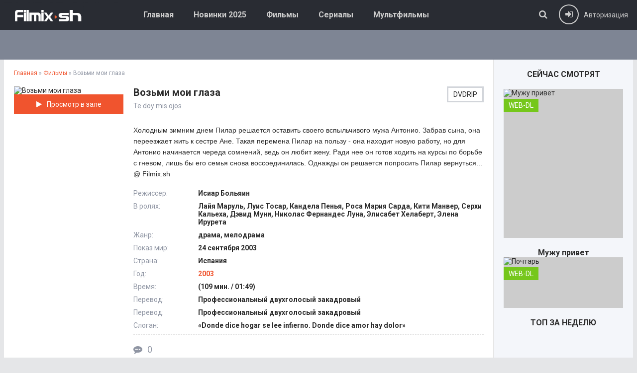

--- FILE ---
content_type: text/html; charset=utf-8
request_url: https://filmix.sh/filmi/10601-vozmi-moi-glaza.html
body_size: 7610
content:
<!DOCTYPE html>
<html lang="ru">
<head>
<meta charset="utf-8">
<title>Возьми мои глаза (фильм 2003) смотреть онлайн бесплатно в хорошем качестве HD на Фильмикс</title>
<meta name="description" content="Холодным зимним днем Пилар решается оставить своего вспыльчивого мужа Антонио. Забрав сына, она переезжает жить к сестре Ане. Такая перемена Пилар на пользу - она находит новую работу, но для Антонио начинается череда сомнений, ведь он любит жену. Ради нее он готов ходить на курсы по борьбе с">
<meta property="og:site_name" content="Filmix. Все сериалы и фильмы - смотреть онлайн на фильмикс!">
<meta property="og:type" content="article">
<meta property="og:title" content="Возьми мои глаза">
<meta property="og:url" content="https://filmix.sh/filmi/10601-vozmi-moi-glaza.html">
<meta property="og:description" content="Холодным зимним днем Пилар решается оставить своего вспыльчивого мужа Антонио. Забрав сына, она переезжает жить к сестре Ане. Такая перемена Пилар на пользу - она находит новую работу, но для Антонио начинается череда сомнений, ведь он любит жену. Ради нее он готов ходить на курсы по борьбе с">
<link rel="search" type="application/opensearchdescription+xml" href="https://filmix.sh/index.php?do=opensearch" title="Filmix. Все сериалы и фильмы - смотреть онлайн на фильмикс!">
<link rel="canonical" href="https://filmix.sh/filmi/10601-vozmi-moi-glaza.html">
  <meta name="robots" content="noarchive"/>
  <meta name="viewport" content="width=device-width, initial-scale=1.0" />
  <link rel="shortcut icon" href="//filmix.sh/favicon.ico" />
  <link href="/templates/filmix/style/styles.css" type="text/css" rel="stylesheet" />
  <link href="/templates/filmix/style/engine.css" type="text/css" rel="stylesheet" />
  <!--[if lt IE 9]><script src="//html5shiv.googlecode.com/svn/trunk/html5.js"></script><![endif]-->
  <link href='https://fonts.googleapis.com/css?family=Roboto:400,500,700,400italic&subset=latin,cyrillic' rel='stylesheet' type='text/css'>
</head>
<body>

<div class="wrap">
	<header class="head-wr">
		<div class="head center clearfix">
			<div class="head-one" id="head-one">
				<a href="/" class="logotype" title="На главную"></a>
				<ul class="head-menu clearfix" id="head-menu">
						<li><a href="/">Главная</a></li>
						<li><a href="/y2025/">Новинки 2025</a></li>
						<li><a href="/filmi/">Фильмы</a></li>
						<li><a href="/seria/">Сериалы</a></li>
						<li><a href="/multfilmy/">Мультфильмы</a></li>
				</ul>
				<div class="action-btns">
					<div class="search-btn" id="searchbtn"><span class="fa fa-search"></span></div>
					<div class="log-btn icon-left" id="loginbtn">
						<span class="fa fa-sign-in"></span><span>Авторизация</span>
						
					</div>
				</div>
			</div>
			<nav class="head-two">
					
			</nav>
		</div>
			<div class="search-wrap" id="search-wrap">
							<form id="quicksearch" method="post">
								<input type="hidden" name="do" value="search" />
								<input type="hidden" name="subaction" value="search" />
								<div class="search-box">
									<input id="story" name="story" placeholder="Что ищем?..." type="text" />
									<button type="submit" title="Найти">Найти</button>
								</div>
							</form>
			</div>
	</header>
	
	

	<div class="cols-r center clearfix" id="cols-r">
		<main class="content">
					
					
					<div class="speedbar"><span itemscope itemtype="https://schema.org/BreadcrumbList"><span itemprop="itemListElement" itemscope itemtype="https://schema.org/ListItem"><meta itemprop="position" content="1"><a href="https://filmix.sh/" itemprop="item"><span itemprop="name">Главная</span></a></span> &raquo; <span itemprop="itemListElement" itemscope itemtype="https://schema.org/ListItem"><meta itemprop="position" content="2"><a href="https://filmix.sh/filmi/" itemprop="item"><span itemprop="name">Фильмы</span></a></span> &raquo; Возьми мои глаза</span></div>
					<div class="full-wrap">
						<div id='dle-content'><article class="movie-item movie-full">

	<div class="movie-cols clearfix">

		<div class="movie-img ignore-select">
			<div class="movie-poster">
				<img data-src="/uploads/posts/2022-07/1658925381-329722984-vozmi-moi-glaza.jpg" alt="Возьми мои глаза" title="Возьми мои глаза" />
			</div>
			<div class="mb-online icon-left scrolla"><span class="fa fa-play"></span>Просмотр в зале</div>
		</div>
		
		<div class="movie-text">
		
			<div class="movie-title">
				<h1>Возьми мои глаза</h1>
				<div class="movie-original">Te doy mis ojos</div>
				<div class="movie-meta">
					<div class="meta-qual">DVDRIP</div>
				</div>
			</div>
			 
			<div class="movie-desc full-text clearfix ignore-select">Холодным зимним днем Пилар решается оставить своего вспыльчивого мужа Антонио. Забрав сына, она переезжает жить к сестре Ане. Такая перемена Пилар на пользу - она находит новую работу, но для Антонио начинается череда сомнений, ведь он любит жену. Ради нее он готов ходить на курсы по борьбе с гневом, лишь бы его семья снова воссоединилась. Однажды он решается попросить Пилар вернуться... @ Filmix.sh</div>
			
			<ul class="movie-lines">
                
				<li><div class="ml-label">Режиссер:</div> <div class="ml-desc">Исиар Больяин</div></li>
                <li><div class="ml-label">В ролях:</div> <div class="ml-desc">Лайя Маруль, Луис Тосар, Кандела Пенья, Роса Мария Сарда, Кити Манвер, Серхи Кальеха, Дэвид Муни, Николас Фернандес Луна, Элисабет Хелаберт, Элена Ирурета</div></li>
                <li><div class="ml-label">Жанр:</div> <div class="ml-desc">драма, мелодрама</div></li>
                <li><div class="ml-label">Показ мир:</div> <div class="ml-desc">24 сентября 2003</div></li>
                
                <li><div class="ml-label">Страна:</div> <div class="ml-desc">Испания</div></li>
                <li><div class="ml-label">Год:</div> <div class="ml-desc"><a href="https://filmix.sh/xfsearch/year/2003/">2003</a></div></li>
                <li><div class="ml-label">Время:</div> <div class="ml-desc">(109 мин. / 01:49)</div></li>
                <li><div class="ml-label">Перевод:</div> <div class="ml-desc">Профессиональный двухголосый закадровый</div></li>
                <li><div class="ml-label">Перевод:</div> <div class="ml-desc">Профессиональный двухголосый закадровый</div></li>
                <li><div class="ml-label">Слоган:</div> <div class="ml-desc">«Donde dice hogar se lee infierno. Donde dice amor hay dolor»</div></li>
                
			</ul>
			
			<div class="movie-bottom clearfix ignore-select">
				<div class="mb-meta icon-left"><span class="fa fa-commenting"></span>0</div>
				
				
			</div>
			
			<div class="rates ignore-select">
				<div class="db-rates">
					<div class="r-kp" data-label="KP">6.825</div> 
					<div class="r-imdb" data-label="IMDB">7.4</div> 
				</div>
				
                
            
			<div class="rate3 clearfix" data-name="Оценка пользователей">
			<a href="#" onclick="doRate('plus', '10601'); return false;" ><div class="ps"><span class="fa fa-thumbs-up"></span><span id="likes-id-10601" class="ignore-select">0</span></div></a>
			<a href="#" onclick="doRate('minus', '10601'); return false;" ><div class="ms"><span class="fa fa-thumbs-down"></span><span id="dislikes-id-10601" class="ignore-select">0</span></div></a>
			<span id="ratig-layer-10601" class="ignore-select"><span class="ratingtypeplusminus ignore-select ratingzero" >0</span></span><span id="vote-num-id-10601">0</span></div>
			
                
                
			</div>
			

	
		</div>
		
	</div>
<h2 class="sidebox-t subtitle"><strong>Смотрeть онлайн фильм Возьми мои глаза (<a href="https://filmix.sh/xfsearch/year/2003/">2003</a>) в хорошем HD 1080 качестве</strong></h2>


    
	<div class="tabs-box ignore-select">
		<div class="tabs-sel">
            
            
            
            
		</div>
            
        
            
        
        
		
	</div>
    <div class="share-box" align="center"><div class="ya-share2" data-services="collections,vkontakte,facebook,odnoklassniki,moimir,telegram,twitter,viber,whatsapp" data-counter=""></div>
	</div>
        <div class="rels caroubottom">
		<div class="rel-t">Смотрeть похожие фильмы:</div>
        
		
        
		<div class="rel-c" id="owl-rels">
			<a class="carou-item img-box carou-rel" href="https://filmix.sh/filmi/1285-italjanskij-dlja-nachinajuschih.html">
	<img data-src="/uploads/posts/2022-07/1656682297-502184808-italyanskiy-dlya-nachinayuschih.jpg" alt="Итальянский для начинающих" title="Итальянский для начинающих" />
	<div class="carou-title">Итальянский для начинающих</div>
</a><a class="carou-item img-box carou-rel" href="https://filmix.sh/filmi/43679-vzdoh.html">
	<img data-src="/uploads/posts/2022-07/1659075004-1986531959-vzdoh.jpg" alt="Вздох" title="Вздох" />
	<div class="carou-title">Вздох</div>
</a><a class="carou-item img-box carou-rel" href="https://filmix.sh/filmi/5093-v-belom-plenu.html">
	<img data-src="/uploads/posts/2022-07/1656686734-709743452-v-belom-plenu.jpg" alt="В белом плену" title="В белом плену" />
	<div class="carou-title">В белом плену</div>
</a><a class="carou-item img-box carou-rel" href="https://filmix.sh/filmi/7645-bagrovaja-mjata.html">
	<img data-src="/uploads/posts/2022-07/1656689845-392431608-bagrovaya-myata.jpg" alt="Багровая мята" title="Багровая мята" />
	<div class="carou-title">Багровая мята</div>
</a><a class="carou-item img-box carou-rel" href="https://filmix.sh/seria/538-prjanyj-vkus-ljubvi.html">
	<img data-src="/uploads/posts/2022-07/1656679522-927678961-pryanyy-vkus-lyubvi.jpg" alt="Пряный вкус любви" title="Пряный вкус любви" />
	<div class="carou-title">Пряный вкус любви</div>
</a>
		</div>
	</div>

</article>

		<div class="full-comms ignore-select" id="full-comms">
			<div class="comms-head clearfix">
				<div class="comms-title">Отзывы на фильм Возьми мои глаза <sup>0</sup></div>
				<div class="add-commbtn button icon-left" id="add-commbtn"><span class="fa fa-plus"></span>Комментировать</div>
			</div>
			<form  method="post" name="dle-comments-form" id="dle-comments-form" ><div class="add-comm-form clearfix" id="add-comm-form">
		
	<div class="ac-title">Прокомментировать <span class="fa fa-chevron-down"></span></div>
	<div class="ac-av img-box" id="ac-av"></div>
			
			
						
						
						
						
						
						
			
			
			<div class="ac-inputs clearfix">
				<input type="text" maxlength="35" name="name" id="name" placeholder="Ваше имя" />
				<input type="text" maxlength="35" name="mail" id="mail" placeholder="Ваш e-mail (необязательно)" />
			</div>
			
			
			<div class="ac-textarea"><script>
	var text_upload = "Загрузка файлов и изображений на сервер";
</script>
<div class="wseditor"><textarea id="comments" name="comments" rows="10" cols="50" class="ajaxwysiwygeditor"></textarea></div></div>
			

			<div class="ac-protect">
				
				
				<div class="form-item clearfix imp">
					<label>Введите код с картинки:</label>
					<div class="form-secur">
						<input type="text" name="sec_code" id="sec_code" placeholder="Впишите код с картинки" maxlength="45" required /><a onclick="reload(); return false;" title="Кликните на изображение чтобы обновить код, если он неразборчив" href="#"><span id="dle-captcha"><img src="/engine/modules/antibot/antibot.php" alt="Кликните на изображение чтобы обновить код, если он неразборчив" width="160" height="80"></span></a>
					</div>
				</div>
				
				
			</div>


	<div class="ac-submit"><button name="submit" type="submit">Отправить</button></div>

</div>
		<input type="hidden" name="subaction" value="addcomment">
		<input type="hidden" name="post_id" id="post_id" value="10601"><input type="hidden" name="user_hash" value="0af85909e7095ab88feb948a202dc16e9e10e2d8"></form>
			
		</div>
<div id="dle-ajax-comments"></div>
</div>
					</div>
					
		</main>
		
		<aside class="sidebar clearfix">
			
			<div class="sidebox carouside">
				<div class="sidebox-t subtitle">Сейчас смотрят</div>
				<div class="sidebox-c">
					<div id="owl-carouside">
						<a class="carouside-item" href="https://filmix.sh/russkie-filmy/59742-muzhu-privet.html">
	<div class="carouside-img img-box">
		<img data-src="/uploads/posts/2025-05/1748539026-1409673718-muzhu-privet.jpg" alt="Мужу привет" title="Мужу привет" />
<div class="poster-label">WEB-DL</div>

 
	</div>
	<div class="carouside-title">
		<p class="nowrap">Мужу привет</p>
		
	</div>
</a><a class="carouside-item" href="https://filmix.sh/russkie-filmy/59741-pochtar.html">
	<div class="carouside-img img-box">
		<img data-src="/uploads/posts/2025-05/1748538992-1539302883-pochtar.jpg" alt="Почтарь" title="Почтарь" />
<div class="poster-label">WEB-DL</div>

 
	</div>
	<div class="carouside-title">
		<p class="nowrap">Почтарь</p>
		
	</div>
</a><a class="carouside-item" href="https://filmix.sh/russkie-filmy/59740-karuza.html">
	<div class="carouside-img img-box">
		<img data-src="/uploads/posts/2025-05/1748538843-1691239426-karuza.jpg" alt="Каруза" title="Каруза" />
<div class="poster-label">TS</div>

 
	</div>
	<div class="carouside-title">
		<p class="nowrap">Каруза</p>
		
	</div>
</a><a class="carouside-item" href="https://filmix.sh/zarubezhnye-filmy/59735-zhjul-i-asha-v-strane-indejcev.html">
	<div class="carouside-img img-box">
		<img data-src="/uploads/posts/2025-05/1748537464-1170697180-zhyul-i-asha-v-strane-indeycev.jpg" alt="Жюль и Аша в стране индейцев" title="Жюль и Аша в стране индейцев" />
<div class="poster-label">WEB-DL</div>

 
	</div>
	<div class="carouside-title">
		<p class="nowrap">Жюль и Аша в стране индейцев</p>
		<span>Jules au pays d'Asha</span>
	</div>
</a><a class="carouside-item" href="https://filmix.sh/zarubezhnye-filmy/59713-punkt-naznachenija-krovnye-uzy.html">
	<div class="carouside-img img-box">
		<img data-src="/uploads/posts/2025-05/1748536299-43337661-punkt-naznacheniya-uzy-krovi.jpg" alt="Пункт назначения: Узы крови" title="Пункт назначения: Узы крови" />
<div class="poster-label">WEB-DL</div>

 
	</div>
	<div class="carouside-title">
		<p class="nowrap">Пункт назначения: Узы крови</p>
		<span>Final Destination: Bloodlines</span>
	</div>
</a>
					</div>
				</div>
			</div>
            
            <div class="sidebox topsbox">
				<div class="sidebox-t subtitle">Топ за неделю</div>
				<ol class="sidebox-c tops">
					
				</ol>
			</div>
            
			

				
		</aside>
		
	</div>
	<!-- end cols-r -->	
	
	
	
	<footer class="foot-wr">
		<div class="foot center clearfix">
				<ul class="foot-menu clearfix">
					<li><a href="/russkie-serialy/">Русские сериалы</a></li>
					<li><a href="/ukrainskie-serialy/">Украинские сериалы</a></li>
					<li><a href="/tureckie-serialy/">Турецкие сериалы</a></li>
					<li><a href="/doramy/">Дорамы</a></li>
                    <li><a href="/news/">Анонсы</a></li>
				</ul>
            	<div class="foot-text">©  2023 Filmix | 
            <a href="/advertise.html" rel="nofollow">Реклама</a> | <a href="/agreement.html" rel="nofollow">Соглашение</a> | <a href="/for-owners.html" rel="nofollow">Abuse</a> | <a href="/faq.html" rel="nofollow">Помощь</a>
            </div>
		</div>
	</footer>
	
</div>
<!-- end wrap -->	


	<div class="login-box" id="login-box" title="Авторизация">
		<div class="login-social clearfix">
						
						
						
						
						
						
		</div>
		<div class="login-form">
			<form method="post">
				<div class="login-input">
					<input type="text" name="login_name" id="login_name" placeholder="Ваш логин"/>
				</div>
				<div class="login-input">
					<input type="password" name="login_password" id="login_password" placeholder="Ваш пароль" />
				</div>
				<div class="login-button">
					<button onclick="submit();" type="submit" title="Вход">Войти на сайт</button>
					<input name="login" type="hidden" id="login" value="submit" />
				</div>
				<div class="login-checkbox">
					<input type="checkbox" name="login_not_save" id="login_not_save" value="1"/>
					<label for="login_not_save">&nbsp;Чужой компьютер</label> 
				</div>
				<div class="login-links clearfix">
					<a href="https://filmix.sh/index.php?do=lostpassword">Забыли пароль?</a>
					<a href="/?do=register" class="log-register">Регистрация</a>
				</div>
			</form>
		</div>
	</div>

<link href="/engine/classes/min/index.php?f=engine/editor/jscripts/froala/fonts/font-awesome.css,engine/editor/jscripts/froala/css/editor.css,engine/editor/css/default.css&amp;v=1a38e" rel="stylesheet" type="text/css">
<script src="/engine/classes/min/index.php?g=general&amp;v=1a38e"></script>
<script src="/engine/classes/min/index.php?f=engine/classes/js/jqueryui.js,engine/classes/js/dle_js.js,engine/classes/js/lazyload.js,engine/classes/masha/masha.js,engine/skins/codemirror/js/code.js,engine/editor/jscripts/froala/editor.js,engine/editor/jscripts/froala/languages/ru.js&amp;v=1a38e" defer></script>
<script src="/templates/filmix/js/libs.js"></script>
<link href="/templates/filmix/style/filter-xf.css" type="text/css" rel="stylesheet" />
<script src="/templates/filmix/js/filter-xf.js"></script>
<script>
<!--
var dle_root       = '/';
var dle_admin      = '';
var dle_login_hash = '0af85909e7095ab88feb948a202dc16e9e10e2d8';
var dle_group      = 5;
var dle_skin       = 'filmix';
var dle_wysiwyg    = '1';
var quick_wysiwyg  = '0';
var dle_min_search = '4';
var dle_act_lang   = ["Да", "Нет", "Ввод", "Отмена", "Сохранить", "Удалить", "Загрузка. Пожалуйста, подождите..."];
var menu_short     = 'Быстрое редактирование';
var menu_full      = 'Полное редактирование';
var menu_profile   = 'Просмотр профиля';
var menu_send      = 'Отправить сообщение';
var menu_uedit     = 'Админцентр';
var dle_info       = 'Информация';
var dle_confirm    = 'Подтверждение';
var dle_prompt     = 'Ввод информации';
var dle_req_field  = 'Заполните все необходимые поля';
var dle_del_agree  = 'Вы действительно хотите удалить? Данное действие невозможно будет отменить';
var dle_spam_agree = 'Вы действительно хотите отметить пользователя как спамера? Это приведёт к удалению всех его комментариев';
var dle_c_title    = 'Отправка жалобы';
var dle_complaint  = 'Укажите текст Вашей жалобы для администрации:';
var dle_mail       = 'Ваш e-mail:';
var dle_big_text   = 'Выделен слишком большой участок текста.';
var dle_orfo_title = 'Укажите комментарий для администрации к найденной ошибке на странице:';
var dle_p_send     = 'Отправить';
var dle_p_send_ok  = 'Уведомление успешно отправлено';
var dle_save_ok    = 'Изменения успешно сохранены. Обновить страницу?';
var dle_reply_title= 'Ответ на комментарий';
var dle_tree_comm  = '0';
var dle_del_news   = 'Удалить статью';
var dle_sub_agree  = 'Вы действительно хотите подписаться на комментарии к данной публикации?';
var dle_captcha_type  = '0';
var DLEPlayerLang     = {prev: 'Предыдущий',next: 'Следующий',play: 'Воспроизвести',pause: 'Пауза',mute: 'Выключить звук', unmute: 'Включить звук', settings: 'Настройки', enterFullscreen: 'На полный экран', exitFullscreen: 'Выключить полноэкранный режим', speed: 'Скорость', normal: 'Обычная', quality: 'Качество', pip: 'Режим PiP'};
var allow_dle_delete_news   = false;
var dle_search_delay   = false;
var dle_search_value   = '';
jQuery(function($){
	
      $('#comments').froalaEditor({
        dle_root: dle_root,
        dle_upload_area : "comments",
        dle_upload_user : "",
        dle_upload_news : "0",
        width: '100%',
        height: '220',
        language: 'ru',

		htmlAllowedTags: ['div', 'span', 'p', 'br', 'strong', 'em', 'ul', 'li', 'ol', 'b', 'u', 'i', 's', 'a', 'img'],
		htmlAllowedAttrs: ['class', 'href', 'alt', 'src', 'style', 'target'],
		pastePlain: true,
        imagePaste: false,
        listAdvancedTypes: false,
        imageUpload: false,
		videoInsertButtons: ['videoBack', '|', 'videoByURL'],
		
        toolbarButtonsXS: ['bold', 'italic', 'underline', 'strikeThrough', '|', 'align', 'formatOL', 'formatUL', '|', 'insertLink', 'dleleech', 'emoticons', '|', 'dlehide', 'dlequote', 'dlespoiler'],

        toolbarButtonsSM: ['bold', 'italic', 'underline', 'strikeThrough', '|', 'align', 'formatOL', 'formatUL', '|', 'insertLink', 'dleleech', 'emoticons', '|', 'dlehide', 'dlequote', 'dlespoiler'],

        toolbarButtonsMD: ['bold', 'italic', 'underline', 'strikeThrough', '|', 'align', 'formatOL', 'formatUL', '|', 'insertLink', 'dleleech', 'emoticons', '|', 'dlehide', 'dlequote', 'dlespoiler'],

        toolbarButtons: ['bold', 'italic', 'underline', 'strikeThrough', '|', 'align', 'formatOL', 'formatUL', '|', 'insertLink', 'dleleech', 'emoticons', '|', 'dlehide', 'dlequote', 'dlespoiler']

      }).on('froalaEditor.image.inserted froalaEditor.image.replaced', function (e, editor, $img, response) {

			if( response ) {
			
			    response = JSON.parse(response);
			  
			    $img.removeAttr("data-returnbox").removeAttr("data-success").removeAttr("data-xfvalue").removeAttr("data-flink");

				if(response.flink) {
				  if($img.parent().hasClass("highslide")) {
		
					$img.parent().attr('href', response.flink);
		
				  } else {
		
					$img.wrap( '<a href="'+response.flink+'" class="highslide"></a>' );
					
				  }
				}
			  
			}
			
		});

$('#dle-comments-form').submit(function() {
	doAddComments();
	return false;
});
FastSearch();
});
//-->
</script>  
<!--noindex--><!--LiveInternet counter--><script type="text/javascript">
new Image().src = "//counter.yadro.ru/hit?r"+
escape(document.referrer)+((typeof(screen)=="undefined")?"":
";s"+screen.width+"*"+screen.height+"*"+(screen.colorDepth?
screen.colorDepth:screen.pixelDepth))+";u"+escape(document.URL)+
";h"+escape(document.title.substring(0,150))+
";"+Math.random();</script><!--/LiveInternet-->	<!--/noindex-->
<script defer src="https://static.cloudflareinsights.com/beacon.min.js/vcd15cbe7772f49c399c6a5babf22c1241717689176015" integrity="sha512-ZpsOmlRQV6y907TI0dKBHq9Md29nnaEIPlkf84rnaERnq6zvWvPUqr2ft8M1aS28oN72PdrCzSjY4U6VaAw1EQ==" data-cf-beacon='{"version":"2024.11.0","token":"014126011ce5483aa28dbe0f07b51c0a","r":1,"server_timing":{"name":{"cfCacheStatus":true,"cfEdge":true,"cfExtPri":true,"cfL4":true,"cfOrigin":true,"cfSpeedBrain":true},"location_startswith":null}}' crossorigin="anonymous"></script>
</body>
</html>